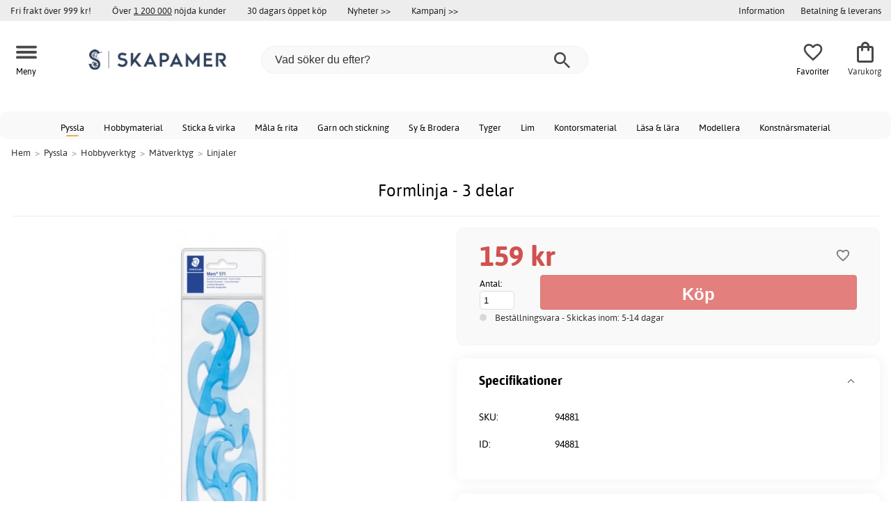

--- FILE ---
content_type: text/html; charset=iso-8859-1
request_url: https://www.skapamer.se/formlinja-3-delar
body_size: 17100
content:
<!DOCTYPE html>
<html xmlns="http://www.w3.org/1999/xhtml"
xmlns:og="http://opengraphprotocol.org/schema/"
xmlns:fb="http://www.facebook.com/2008/fbml" dir="ltr" lang="sv">
<head>



<meta http-equiv="Content-Type" content="text/html; charset=iso-8859-1" />
<title>Formlinja - 3 delar - 159 kr - Linjaler - Skapamer.se</title>
<meta name="viewport" content="width=device-width, initial-scale=1"/><meta name="description" content="Köp Formlinja - 3 delar - 159 kr!  Låga priser & stort utbud. Fri frakt över 999 kr - Skapamer.se" />
<meta http-equiv="imagetoolbar" content="no" />
<meta name="author" content="Skapamer.se" />
<meta name="generator" content="" />
<link rel="stylesheet" type="text/css" href="/includes/templates/template_ai/css/fontface.css" /><link rel="preload" href="/includes/templates/template_ai/fonts/Asap/asap-regular-webfont.woff2" as="font" type="font/woff2" crossorigin>
<link rel="preload" href="/includes/templates/template_ai/fonts/Asap/asap-bold-webfont.woff2" as="font" type="font/woff2" crossorigin>
<link rel="preload" href="/includes/templates/template_ai/fonts/Asap/asap-bolditalic-webfont.woff2" as="font" type="font/woff2" crossorigin>
<link rel="preload" href="/includes/templates/template_ai/fonts/Asap/asap-italic-webfont.woff2" as="font" type="font/woff2" crossorigin>
<link rel="stylesheet" type="text/css" href="//www.skapamer.se/min/?g=d6b718c7f5f92bae07a69437acdf6ee59f8f85f8.css&amp;1758279311" />


<meta property="og:title" content="Formlinja - 3 delar - 159 kr - Linjaler - Skapamer.se"/>
<meta property="og:description" content="Köp Formlinja - 3 delar - 159 kr!  Låga priser & stort utbud. Fri frakt över 999 kr - Skapamer.se"/>
<meta property="og:type" content="product"/>
<meta property="og:image" content="https://cdn2.skapamer.com/img/fc/eb/1b/37/1000x1000/fceb1b37b8d8c8041d8d223e9673d6d079.jpg"/>
<meta property="og:site_name" content="Skapamer.se"/>
<link rel="canonical" href="https://www.skapamer.se/formlinja-3-delar"/>
<meta property="fb:admins" content="1670052657" /><meta property="fb:app_id" content="117854874938141" /><script>
	dl = { 
		site_id: "1",
		currency: "SEK",
		page_type: "product_info",
		page_type_key: "products_id",
		page_type_id: "94881",
		product_recommendations: ["36785","65554","35292","94886","64697","87512","87505","64785","35293","111552"],
		tid: "94881",
		products_name: "Formlinja - 3 delar",
		products_price_ex : 127.2,
		products_price_inc : 159,
		base_products_price_inc : 159,
		products_image : "https://cdn2.skapamer.com/img/fc/eb/1b/37/1000x1000/fceb1b37b8d8c8041d8d223e9673d6d079.jpg",
		products_url : "https://www.skapamer.se/formlinja-3-delar",
		products_model : "M57-571 40 WP",
		products_brand : "Staedtler",
		products_category_1: "Pyssla",
		products_category_2: "Hobbyverktyg",
		products_category_3: "Mätverktyg",
		products_category_4: "Linjaler",
		products_categories : ["Pyssla","Hobbyverktyg","Mätverktyg","Linjaler"] 
	}
</script><!--ANALYTICS_HTML--><script>uhistory = {};</script><script>dl.trck = true;</script><!-- Global site tag (gtag.js) - Google Ads: 1010632263 -->
        <script async src="https://www.googletagmanager.com/gtag/js?id=AW-1010632263"></script>
        <script>
            window.dataLayer = window.dataLayer || [];
            function gtag(){dataLayer.push(arguments);}
            gtag('js', new Date());
            
                        gtag("consent", "default", {
    "ad_storage": "denied",
    "analytics_storage": "denied",
    "ad_user_data": "denied",
    "ad_personalization": "denied"
});
                        
            
                gtag('config', 'AW-1010632263',{
                allow_enhanced_conversions: 'true',
                cookie_domain: '.www.skapamer.se'});
                
            
                    gtag('config', 'UA-17459675-1',{
                anonymize_ip: 'true',
                site_speed_sample_rate: 100,
                cookie_domain: '.www.skapamer.se',
                cookie_prefix: 'UA'});
                    
            
            gtag('config', 'G-9XNJ4876MQ',{
                link_attribution: 'true',
                anonymize_ip: 'true',
                site_speed_sample_rate: 100,
                cookie_domain: '.www.skapamer.se',
                cookie_prefix: 'GA4'});
            
            
        gtag('event', 'page_view',
            {'send_to': 'AW-1010632263', 'ecomm_prodid': '94881','ecomm_pagetype':'product','ecomm_rec_prodid': dl.product_recommendations,'ecomm_pvalue': 159,'ecomm_totalvalue': 159,'count_visited_products': '','count_visited_prod_or_cat': '0','allow_rm': 'pending'}
        );
        
                        gtag('event', 'view_item', {
                send_to: "UA-17459675-1",
                currency: dl.currency,
                value: dl.products_price_ex,
                items: [ {
                id: "94881",
                name: dl.products_name,
                price: dl.products_price_ex,
                currency: dl.currency,
                quantity: 1,
                brand: dl.products_brand,
                category: "Pyssla/Hobbyverktyg/Mätverktyg"}
                ]});
            
            var gtag_active = true;
                gtag('event', 'view_item', {
                send_to: "G-9XNJ4876MQ",
                currency: dl.currency,
                value: dl.products_price_ex,
                items: [ {
                index: 0,
                item_id: "94881",
                item_name: dl.products_name,
                price: dl.products_price_ex,
                currency: dl.currency,
                quantity: 1,
                item_brand: dl.products_brand,
                item_category: "Mätverktyg",
                item_category2: "Hobbyverktyg",
                item_category3: "Pyssla"}
                ]});
            
        </script>
    </head>


<body class="winter" id="productinfoBody">
<!--GTM_BODY--><div id="pad_top"><div class="customer_info_row"><div class="center_menu"><div class="top_bar_arg_holder"><div class="arg">Fri frakt över 999 kr!</div><div class="arg secondary desktop">Över <span style="text-decoration:underline;">1 200 000</span> nöjda kunder</div><div class="arg secondary desktop">30 dagars öppet köp</div></div><div class="top_bar_links_holder"><div class="arg top_bar_link new divhref" href="/?aggregation=all&filter=-new&sort_order=1">Nyheter >></div><div class="arg top_bar_link sale divhref" href="/?aggregation=all&filter=-special">Kampanj >></div></div><div class="top_bar_drop_holder"><div id="dropMenuWrapper">
       <div id="dropMenu">
          <ul class="level1">				
              <li class="submenu"><div><button class="mobile_info_text">Information</button></div>
              <ul class="level2">
          <li><a href="/kopvillkor">Köpvillkor</a></li>
          <li><a href="/om-cookies">Cookiepolicy</a></li>
          <li><a href="https://www.skapamer.se/#setcookies">Cookies</a></li>
          <li><a href="/integritetspolicy">Integritetspolicy</a></li>
          <li><a href="https://www.skapamer.se//faq">Frågor och svar</a></li>
          <li><a href="https://www.skapamer.se//contact_us">Kundservice</a></li>
</ul>
            </li><li><a href="/betalning-leverans"><div>Betalning & leverans</div></a></li>     
          </ul>
  </div>
   
</div></div></div></div><div id="float_menu"><div class="center_menu"><div class="logo_top_row"><div class="top_button_holder top_menu_button_holder"><div class="top_menu_button top_button"><span class="top_icon_holder svg_menu_button"><svg viewBox="0 0 199.39 124.52" fill="#494949" width="30" height="30" ><g><g><path d="M12.51,74.76c1.55,0,3.09,0,4.64,0c4.24,0,8.48,0,12.72,0c6.24,0,12.48,0,18.72,0c7.65,0,15.3,0,22.96,0 c8.34,0,16.68,0,25.03,0c8.42,0,16.84,0,25.26,0c7.89,0,15.78,0,23.67,0c6.64,0,13.27,0,19.91,0c4.8,0,9.59,0,14.39,0 c2.26,0,4.52,0.02,6.78,0c0.1,0,0.2,0,0.29,0c3.21,0,6.57-1.39,8.84-3.66c2.17-2.17,3.8-5.73,3.66-8.84 c-0.14-3.23-1.21-6.59-3.66-8.84c-2.45-2.25-5.45-3.66-8.84-3.66c-1.55,0-3.09,0-4.64,0c-4.24,0-8.48,0-12.72,0 c-6.24,0-12.48,0-18.72,0c-7.65,0-15.3,0-22.96,0c-8.34,0-16.68,0-25.03,0c-8.42,0-16.84,0-25.26,0c-7.89,0-15.78,0-23.67,0 c-6.64,0-13.27,0-19.91,0c-4.8,0-9.59,0-14.39,0c-2.26,0-4.52-0.02-6.78,0c-0.1,0-0.2,0-0.29,0c-3.21,0-6.57,1.39-8.84,3.66 c-2.17,2.17-3.8,5.73-3.66,8.84c0.14,3.23,1.21,6.59,3.66,8.84C6.12,73.35,9.12,74.76,12.51,74.76L12.51,74.76z"></path></g></g><g><g><path d="M12.51,124.51c1.55,0,3.09,0,4.64,0c4.24,0,8.48,0,12.72,0c6.24,0,12.48,0,18.72,0c7.65,0,15.3,0,22.96,0 c8.34,0,16.68,0,25.03,0c8.42,0,16.84,0,25.26,0c7.89,0,15.78,0,23.67,0c6.64,0,13.27,0,19.91,0c4.8,0,9.59,0,14.39,0 c2.26,0,4.52,0.02,6.78,0c0.1,0,0.2,0,0.29,0c3.21,0,6.57-1.39,8.84-3.66c2.17-2.17,3.8-5.73,3.66-8.84 c-0.14-3.23-1.21-6.59-3.66-8.84c-2.45-2.25-5.45-3.66-8.84-3.66c-1.55,0-3.09,0-4.64,0c-4.24,0-8.48,0-12.72,0 c-6.24,0-12.48,0-18.72,0c-7.65,0-15.3,0-22.96,0c-8.34,0-16.68,0-25.03,0c-8.42,0-16.84,0-25.26,0c-7.89,0-15.78,0-23.67,0 c-6.64,0-13.27,0-19.91,0c-4.8,0-9.59,0-14.39,0c-2.26,0-4.52-0.02-6.78,0c-0.1,0-0.2,0-0.29,0c-3.21,0-6.57,1.39-8.84,3.66 c-2.17,2.17-3.8,5.73-3.66,8.84c0.14,3.23,1.21,6.59,3.66,8.84C6.12,123.1,9.12,124.51,12.51,124.51L12.51,124.51z"></path></g></g><g><g><path d="M12.51,25.01c1.55,0,3.09,0,4.64,0c4.24,0,8.48,0,12.72,0c6.24,0,12.48,0,18.72,0c7.65,0,15.3,0,22.96,0 c8.34,0,16.68,0,25.03,0c8.42,0,16.84,0,25.26,0c7.89,0,15.78,0,23.67,0c6.64,0,13.27,0,19.91,0c4.8,0,9.59,0,14.39,0 c2.26,0,4.52,0.02,6.78,0c0.1,0,0.2,0,0.29,0c3.21,0,6.57-1.39,8.84-3.66c2.17-2.17,3.8-5.73,3.66-8.84 c-0.14-3.23-1.21-6.59-3.66-8.84c-2.45-2.25-5.45-3.66-8.84-3.66c-1.55,0-3.09,0-4.64,0c-4.24,0-8.48,0-12.72,0 c-6.24,0-12.48,0-18.72,0c-7.65,0-15.3,0-22.96,0c-8.34,0-16.68,0-25.03,0c-8.42,0-16.84,0-25.26,0c-7.89,0-15.78,0-23.67,0 c-6.64,0-13.27,0-19.91,0c-4.8,0-9.59,0-14.39,0c-2.26,0-4.52-0.02-6.78,0c-0.1,0-0.2,0-0.29,0c-3.21,0-6.57,1.39-8.84,3.66 C1.5,5.84-0.13,9.4,0.01,12.51c0.14,3.23,1.21,6.59,3.66,8.84C6.12,23.59,9.12,25.01,12.51,25.01L12.51,25.01z"></path></g></g></svg></span><span class="text">Meny</span></div></div><div class="top_button_holder top_search_button_holder"><span class="top_button"><span class="top_icon_holder svg_search_button"><svg viewBox="0 0 32 32" version="1.1" fill="#494949" width="30" height="30" ><g stroke-width="1" stroke="none" fill-rule="evenodd" fill="#494949" ><g fill-rule="nonzero"><g><g><path d="M22.7927273,20.1149091 L21.3338182,20.1149091 L20.7869091,19.6567273 C22.5178182,17.5549091 23.6130909,14.9032727 23.6130909,11.8850909 C23.6130909,5.30327273 18.3243636,0 11.7614545,0 C5.28872727,0 0,5.30327273 0,11.8850909 C0,18.4683636 5.28727273,23.7716364 11.8516364,23.7716364 C14.7694545,23.7716364 17.504,22.6734545 19.6014545,20.9367273 L20.1483636,21.3949091 L20.1483636,22.8567273 L29.2654545,32 L32,29.2567273 L22.7927273,20.1149091 Z M11.8516364,20.1149091 C7.29309091,20.1149091 3.648,16.4567273 3.648,11.8850909 C3.648,7.31490909 7.29309091,3.65672727 11.8516364,3.65672727 C16.4101818,3.65672727 20.0581818,7.31636364 20.0581818,11.8850909 C20.0581818,16.4567273 16.4116364,20.1149091 11.8545455,20.1149091 L11.8516364,20.1149091 Z"></path></g></g></g></g></svg></span><span class="text">Sök</span></span></div><div class="top_button_holder top_filter_button_holder"><span class="top_button"><span class="top_filter_icon svg_filter_button">
										<svg viewBox="0 0 48 48" xmlns="http://www.w3.org/2000/svg" fill="#494949" width="30" height="30" ><g stroke-width="0"></g><g stroke-linecap="round" stroke-linejoin="round"></g><g> <title>filter-horizontal</title> <g id="Layer_2" data-name="Layer 2"> <g id="invisible_box" data-name="invisible box"> <rect width="48" height="48" fill="none"></rect> </g> <g id="icons_Q2" data-name="icons Q2"> <path d="M41.8,8H21.7A6.2,6.2,0,0,0,16,4a6,6,0,0,0-5.6,4H6.2A2.1,2.1,0,0,0,4,10a2.1,2.1,0,0,0,2.2,2h4.2A6,6,0,0,0,16,16a6.2,6.2,0,0,0,5.7-4H41.8A2.1,2.1,0,0,0,44,10,2.1,2.1,0,0,0,41.8,8ZM16,12a2,2,0,1,1,2-2A2,2,0,0,1,16,12Z"></path> <path d="M41.8,22H37.7A6.2,6.2,0,0,0,32,18a6,6,0,0,0-5.6,4H6.2a2,2,0,1,0,0,4H26.4A6,6,0,0,0,32,30a6.2,6.2,0,0,0,5.7-4h4.1a2,2,0,1,0,0-4ZM32,26a2,2,0,1,1,2-2A2,2,0,0,1,32,26Z"></path> <path d="M41.8,36H24.7A6.2,6.2,0,0,0,19,32a6,6,0,0,0-5.6,4H6.2a2,2,0,1,0,0,4h7.2A6,6,0,0,0,19,44a6.2,6.2,0,0,0,5.7-4H41.8a2,2,0,1,0,0-4ZM19,40a2,2,0,1,1,2-2A2,2,0,0,1,19,40Z"></path> </g> </g> </g></svg>

										</span><span class="text">Filter</span></span></div><a href="/" class="mobile_logo_container"><div class="mobile_logo"><img src="images/logos/site-SE-logo_250w.png" alt="Skapamer.se"></div></a><a href="/" class="desktop_logo_container"><div class="desktop_logo"><img src="images/logos/site-SE-logo_250w.png" alt="Skapamer.se"></div></a><div class="search_holder"><div class="search_container"><div id="SearchBar" class="search_bar"><form name="quick_find_header" action="https://www.skapamer.se/index.php?main_page=advanced_search_result" method="get" id="ajaxSearchForm"><input type="hidden" name="main_page" value="advanced_search_result" /><span id="product_records" number="10"></span><input type="text" name="keyword" class="searchboxinput" target=".suggestions" autocomplete="off" size="6" placeholder="Vad söker du efter?" aria-label="Vad söker du efter?" /><div class="search_button_holder"><button class="search_button" type="submit"><span class="search_button_icon"><svg viewBox="0 0 32 32" version="1.1"  fill="#494949" width="23" height="23" ><g stroke-width="1" stroke="none" fill-rule="evenodd" fill="#494949" ><g fill-rule="nonzero"><g><g><path d="M22.7927273,20.1149091 L21.3338182,20.1149091 L20.7869091,19.6567273 C22.5178182,17.5549091 23.6130909,14.9032727 23.6130909,11.8850909 C23.6130909,5.30327273 18.3243636,0 11.7614545,0 C5.28872727,0 0,5.30327273 0,11.8850909 C0,18.4683636 5.28727273,23.7716364 11.8516364,23.7716364 C14.7694545,23.7716364 17.504,22.6734545 19.6014545,20.9367273 L20.1483636,21.3949091 L20.1483636,22.8567273 L29.2654545,32 L32,29.2567273 L22.7927273,20.1149091 Z M11.8516364,20.1149091 C7.29309091,20.1149091 3.648,16.4567273 3.648,11.8850909 C3.648,7.31490909 7.29309091,3.65672727 11.8516364,3.65672727 C16.4101818,3.65672727 20.0581818,7.31636364 20.0581818,11.8850909 C20.0581818,16.4567273 16.4116364,20.1149091 11.8545455,20.1149091 L11.8516364,20.1149091 Z"></path></g></g></g></g></svg></span></button><button class="close_search_button ajaxSearchClose" type="submit"><span class="svg_close_search_button_icon">
								    	<svg viewBox="0 0 20 20" version="1.1"><g stroke-width="1" stroke="none" fill-rule="evenodd" fill="none"><g fill-rule="nonzero" fill="#333"><polygon points="20 2 18 0 10 8 2 0 0 2 8 10 0 18 2 20 10 12 18 20 20 18 12 10"></polygon></g></g></svg>
								    </span></button></div></form></div><div class="suggestions"></div></div></div><div class="top_button_holder top_fav_button_holder divhref" href="/list" >
											<div class=" top_button top_button" ><span class="top_icon_holder svg_fav_button"><svg xmlns="http://www.w3.org/2000/svg" fill="#494949" focusable="false" aria-hidden="true" width="32" height="32" viewBox="0 0 24 24"><path d="M16.5 3c-1.74 0-3.41.81-4.5 2.09C10.91 3.81 9.24 3 7.5 3 4.42 3 2 5.42 2 8.5c0 3.78 3.4 6.86 8.55 11.54L12 21.35l1.45-1.32C18.6 15.36 22 12.28 22 8.5 22 5.42 19.58 3 16.5 3m-4.4 15.55-.1.1-.1-.1C7.14 14.24 4 11.39 4 8.5 4 6.5 5.5 5 7.5 5c1.54 0 3.04.99 3.57 2.36h1.87C13.46 5.99 14.96 5 16.5 5c2 0 3.5 1.5 3.5 3.5 0 2.89-3.14 5.74-7.9 10.05"/></svg><span class="fav_count_badge"></span></span><span class="text">Favoriter</span></div>

											</div><div class="top_button_holder divhref" id="top_cart_container"   href="/index.php?main_page=checkout">
													<a class="shopping_bag top_button to_checkout"  href="/index.php?main_page=checkout">
														<span class="top_icon_holder go_to_checkout svg_cart_icon"><svg xmlns="http://www.w3.org/2000/svg" fill="#494949" focusable="false" aria-hidden="true" width="36" height="36" viewBox="0 0 24 24"><path d="M18 6h-2c0-2.21-1.79-4-4-4S8 3.79 8 6H6c-1.1 0-2 .9-2 2v12c0 1.1.9 2 2 2h12c1.1 0 2-.9 2-2V8c0-1.1-.9-2-2-2m-6-2c1.1 0 2 .9 2 2h-4c0-1.1.9-2 2-2m6 16H6V8h2v2c0 .55.45 1 1 1s1-.45 1-1V8h4v2c0 .55.45 1 1 1s1-.45 1-1V8h2z"/></svg><span class="cart_count_on_button"></span></span><span class="text">Varukorg</span>
													</a>
												</div></div></div></div>
		</div><div class="search_holder_row"><input class="search_holder_row_input" size="6" placeholder="Vad söker du efter?" aria-label="Vad söker du efter?"/><div class="search_button_holder"><button class="search_button" type="submit"><span class="search_button_icon"><svg viewBox="0 0 32 32" version="1.1"  fill="#494949" width="23" height="23" ><g stroke-width="1" stroke="none" fill-rule="evenodd" fill="#494949" ><g fill-rule="nonzero"><g><g><path d="M22.7927273,20.1149091 L21.3338182,20.1149091 L20.7869091,19.6567273 C22.5178182,17.5549091 23.6130909,14.9032727 23.6130909,11.8850909 C23.6130909,5.30327273 18.3243636,0 11.7614545,0 C5.28872727,0 0,5.30327273 0,11.8850909 C0,18.4683636 5.28727273,23.7716364 11.8516364,23.7716364 C14.7694545,23.7716364 17.504,22.6734545 19.6014545,20.9367273 L20.1483636,21.3949091 L20.1483636,22.8567273 L29.2654545,32 L32,29.2567273 L22.7927273,20.1149091 Z M11.8516364,20.1149091 C7.29309091,20.1149091 3.648,16.4567273 3.648,11.8850909 C3.648,7.31490909 7.29309091,3.65672727 11.8516364,3.65672727 C16.4101818,3.65672727 20.0581818,7.31636364 20.0581818,11.8850909 C20.0581818,16.4567273 16.4116364,20.1149091 11.8545455,20.1149091 L11.8516364,20.1149091 Z"></path></g></g></g></g></svg></span></button><button class="close_search_button ajaxSearchClose" type="submit"><span class="svg_close_search_button_icon">
								    	<svg viewBox="0 0 20 20" version="1.1"><g stroke-width="1" stroke="none" fill-rule="evenodd" fill="none"><g fill-rule="nonzero" fill="#333"><polygon points="20 2 18 0 10 8 2 0 0 2 8 10 0 18 2 20 10 12 18 20 20 18 12 10"></polygon></g></g></svg>
								    </span></button></div></div>
<!--bof-header logo and navigation display-->
 
<div id="leftshaddow"><div id="mainWrapper" site_id="1" category_id="1429" products_id="94881" >
				<div class="top_menu"> 
					<div class="navbar"><div class="cat_menu"><ul class="nav"><li class="">
							<div class="pop_up_cat_wrapper">
								<a href="/pyssla" a_cat="2918" p_cat="0" class="menulink top">Pyssla</a>
								</div>
								</li><li class="">
							<div class="pop_up_cat_wrapper">
								<a href="/hobbymaterial" a_cat="560" p_cat="2918" class="menulink top">Hobbymaterial</a>
								</div>
								</li><li class="">
							<div class="pop_up_cat_wrapper">
								<a href="/sticka-virka" a_cat="2403" p_cat="0" class="menulink top">Sticka & virka</a>
								</div>
								</li><li class="">
							<div class="pop_up_cat_wrapper">
								<a href="/mala-rita" a_cat="2068" p_cat="0" class="menulink top">Måla & rita</a>
								</div>
								</li><li class="">
							<div class="pop_up_cat_wrapper">
								<a href="/garn" a_cat="1575" p_cat="2403" class="menulink top">Garn och stickning</a>
								</div>
								</li><li class="">
							<div class="pop_up_cat_wrapper">
								<a href="/sy-brodera" a_cat="2067" p_cat="0" class="menulink top">Sy & Brodera</a>
								</div>
								</li><li class="">
							<div class="pop_up_cat_wrapper">
								<a href="/tyger" a_cat="1762" p_cat="2067" class="menulink top">Tyger</a>
								</div>
								</li><li class="">
							<div class="pop_up_cat_wrapper">
								<a href="/lim" a_cat="683" p_cat="2393" class="menulink top">Lim</a>
								</div>
								</li><li class="">
							<div class="pop_up_cat_wrapper">
								<a href="/kontorsmaterial" a_cat="2687" p_cat="0" class="menulink top">Kontorsmaterial</a>
								</div>
								</li><li class="">
							<div class="pop_up_cat_wrapper">
								<a href="/lasa-lara" a_cat="2700" p_cat="0" class="menulink top">Läsa & lära</a>
								</div>
								</li><li class="">
							<div class="pop_up_cat_wrapper">
								<a href="/barnlera" a_cat="1937" p_cat="1274" class="menulink top">Modellera</a>
								</div>
								</li><li class="">
							<div class="pop_up_cat_wrapper">
								<a href="/konstnarsmaterial" a_cat="963" p_cat="0" class="menulink top">Konstnärsmaterial</a>
								</div>
								</li></ul><a href="#" class="mobile_menu_button"></a></div></div>				 </div> 
				 											<div class="crumbholder"><div id="navBreadCrumb"><span class="home count5" type="home">  <a href="/">Hem</a><span class="bcsep">&gt;</span></span><span class="index count5" type="index"><span><a href="/pyssla"><span>Pyssla</span></a></span><span class="bcsep">&gt;</span></span><span class="index count5" type="index"><span><a href="/hobbyverktyg"><span>Hobbyverktyg</span></a></span><span class="bcsep">&gt;</span></span><span class="index count5" type="index"><span><a href="/matverktyg"><span>Mätverktyg</span></a></span><span class="bcsep">&gt;</span></span><span class="index count5" type="index"><span><a href="/linjaler"><span>Linjaler</span></a></span></span></div></div>
					
  <div width="999" border="0" cellspacing="0" cellpadding="0" id="contentMainWrapper" summary="content">
<div class="top_level_menu" style="display:none;"><div id="left_menu_categories" style="display:"><ul class="jqNavigation"><li class=" normal  exp top">
																					<a href="/pyssla" a_cat="2918" class="menulink"><span class="name">Pyssla</span></a><span id="cat_2918" class="toggle expandable"></span></li><li class=" normal  exp top">
																					<a href="/sticka-virka" a_cat="2403" class="menulink"><span class="name">Sticka & virka</span></a><span id="cat_2403" class="toggle expandable"></span></li><li class=" normal  exp top">
																					<a href="/mala-rita" a_cat="2068" class="menulink"><span class="name">Måla & rita</span></a><span id="cat_2068" class="toggle expandable"></span></li><li class=" normal  exp top">
																					<a href="/sy-brodera" a_cat="2067" class="menulink"><span class="name">Sy & Brodera</span></a><span id="cat_2067" class="toggle expandable"></span></li><li class=" normal  nonexp top">
																					<a href="/fyndhorna" a_cat="1862" class="menulink"><span class="name">Fyndhörna</span></a></li><li class=" normal  exp top">
																					<a href="/kontorsmaterial" a_cat="2687" class="menulink"><span class="name">Kontorsmaterial</span></a><span id="cat_2687" class="toggle expandable"></span></li><li class=" normal  exp top">
																					<a href="/hogtider" a_cat="2976" class="menulink"><span class="name">Högtider</span></a><span id="cat_2976" class="toggle expandable"></span></li><li class=" normal  exp top">
																					<a href="/lasa-lara" a_cat="2700" class="menulink"><span class="name">Läsa & lära</span></a><span id="cat_2700" class="toggle expandable"></span></li><li class=" normal  exp top">
																					<a href="/skola-utveckling" a_cat="2983" class="menulink"><span class="name">Skola & utveckling</span></a><span id="cat_2983" class="toggle expandable"></span></li><li class=" normal  exp top">
																					<a href="/konstnarsmaterial" a_cat="963" class="menulink"><span class="name">Konstnärsmaterial</span></a><span id="cat_963" class="toggle expandable"></span></li><hr class="separator"/>  <li><div id="special_category_css" class="menulink divhref" href="/?aggregation=all&filter=-special">Kampanjprodukter</div></li>
  <li><div id="new_category_css" class="menulink divhref" href="/?aggregation=all&filter=-new&sort_order=1">Nyheter</div></li>
  <li><div id="featured_category_css" class="menulink divhref" href="/?aggregation=all&filter=-rec">Rekommenderade produkter</div></li>
  <li><div id="all_category_css" class="menulink divhref" href="/?aggregation=all">Alla produkter</div></li>
  <li><a id="brands_css" class="menulink divhref" href="/brands">Varumärken</a></li>
</ul></div>
</div><div class="categories_menu" ><div id="left_menu_categories" style="display:"><ul class="jqNavigation"><li class="on normal  exp top">
																					<a href="/pyssla" a_cat="2918" class="menulink on"><span class="name">Pyssla</span></a><span id="cat_2918" class="toggle expandable active"></span>
<ul id="cat_holder_2918">
<li class=" normal  exp">
																					<a href="/hobbymaterial" a_cat="560" class="menulink"><span class="name">Hobbymaterial</span></a><span id="cat_560" class="toggle expandable"></span></li><li class=" normal  exp">
																					<a href="/parlor-smyckesdelar" a_cat="312" class="menulink"><span class="name">Pärlor & smyckesdelar</span></a><span id="cat_312" class="toggle expandable"></span></li><li class="on normal  exp">
																					<a href="/hobbyverktyg" a_cat="760" class="menulink on"><span class="name">Verktyg</span></a><span id="cat_760" class="toggle expandable active"></span>
<ul id="cat_holder_760">
<li class=" normal  exp">
																					<a href="/skarverktyg" a_cat="781" class="menulink"><span class="name">Skärverktyg</span></a><span id="cat_781" class="toggle expandable"></span></li><li class=" normal  exp">
																					<a href="/stansningsverktyg" a_cat="768" class="menulink"><span class="name">Stansningsverktyg</span></a><span id="cat_768" class="toggle expandable"></span></li><li class="on normal  exp">
																					<a href="/matverktyg" a_cat="1960" class="menulink on"><span class="name">Mätverktyg</span></a><span id="cat_1960" class="toggle expandable active"></span>
<ul id="cat_holder_1960">
<li class="on normal  nonexp">
																					<a href="/linjaler" a_cat="1429" class="menulink on currentcat"><span class="name">Linjaler</span></a></li><li class=" normal  nonexp">
																					<a href="/passare" a_cat="2786" class="menulink"><span class="name">Passare</span></a></li><li class=" normal  nonexp">
																					<a href="/mattband" a_cat="1721" class="menulink"><span class="name">Måttband</span></a></li><li class=" normal  nonexp">
																					<a href="/gradskivor" a_cat="2593" class="menulink"><span class="name">Gradskivor</span></a></li><li class=" normal  nonexp">
																					<a href="/quiltlinjaler" a_cat="1723" class="menulink"><span class="name">Quiltlinjaler</span></a></li><li class=" normal  nonexp">
																					<a href="/skjutmatt" a_cat="2658" class="menulink"><span class="name">Skjutmått</span></a></li><li class=" normal  nonexp">
																					<a href="/vinkelhakar" a_cat="2657" class="menulink"><span class="name">Vinkelhakar</span></a></li>            </ul>
</li><li class=" normal  exp">
																					<a href="/ovriga-verktyg" a_cat="2294" class="menulink"><span class="name">Övriga</span></a><span id="cat_2294" class="toggle expandable"></span></li><li class=" normal  exp">
																					<a href="/inramningsmaterial" a_cat="1437" class="menulink"><span class="name">Inramningsmaterial</span></a><span id="cat_1437" class="toggle expandable"></span></li><li class=" normal  exp">
																					<a href="/verktyg-for-finsnickeri" a_cat="743" class="menulink"><span class="name">Verktyg för finsnickeri</span></a><span id="cat_743" class="toggle expandable"></span></li><li class=" normal  exp">
																					<a href="/skyddartiklar" a_cat="2432" class="menulink"><span class="name">Skyddartiklar</span></a><span id="cat_2432" class="toggle expandable"></span></li><li class=" normal  exp">
																					<a href="/skraddarverktyg" a_cat="2293" class="menulink"><span class="name">Skräddarverktyg</span></a><span id="cat_2293" class="toggle expandable"></span></li><li class=" normal  exp">
																					<a href="/datoriserat-pyssel" a_cat="2820" class="menulink"><span class="name">Datoriserat pyssel</span></a><span id="cat_2820" class="toggle expandable"></span></li><li class=" normal  exp">
																					<a href="/modelleringsverktyg-till-lera" a_cat="780" class="menulink"><span class="name">Verktyg till lera</span></a><span id="cat_780" class="toggle expandable"></span></li><li class=" normal  nonexp">
																					<a href="/mallar" a_cat="2592" class="menulink"><span class="name">Mallar</span></a></li><li class=" normal  exp">
																					<a href="/verktyg-for-malning-ritning" a_cat="2289" class="menulink"><span class="name">För målning & ritning</span></a><span id="cat_2289" class="toggle expandable"></span></li>        </ul>
</li><li class=" normal  exp">
																					<a href="/scrapbooking" a_cat="627" class="menulink"><span class="name">Scrapbooking</span></a><span id="cat_627" class="toggle expandable"></span></li>    </ul>
</li></ul></div>
</div><div id="navColumnMain" style="width:100%">










<div class="centerColumn" id="productGeneral">









<div class="informationback">

<div class="informationbox">




    <div class="prod_holder_half" style="float:right;">
        <div class="infodisplay_headerbox">

		<h1>Formlinja - 3 delar</h1>
			<div class="infodisplaybox_modelnr"><div class="itemmodel">Art: <span>94881</span> | PG: M57</div></div>		

        </div>
        
        
		 
		    <!-- bof: dgReviews-->

    <br/>
<!-- eof: also_purchased -->
            <!--eof Product date added/available -->			







        

    </div>

    
  <div class="prod_holder_half infodisplay_left">

        
		
		<!--bof Main Product Image -->
		
		<div class="infodisplay_mainimage centeredContent">
			<div class="p_wrap" id="productMainImage">
				<center><div class="p_images_holder no_extra"><div class="pimg_nav">
													<button class="pimg prev"></button>
													<div class="product_slideshow_holder">
												
														<div id="prod_slideshow" class="slides"><div class="prod_slide" id="slide-1">
									<span class="main_imgholder modal_image" group="imagegroup" title="Formlinja - 3 delar" href="https://cdn2.skapamer.com/img/fc/eb/1b/37/1000x1000/fceb1b37b8d8c8041d8d223e9673d6d079.jpg">
										
									<img src="https://cdn3.skapamer.com/img/fc/eb/1b/37/600x600/fceb1b37b8d8c8041d8d223e9673d6d079.jpg" alt="Formlinja - 3 delar" title="Formlinja - 3 delar" width="600" height="600" fetchpriority="high"  srcset="https://cdn3.skapamer.com/img/fc/eb/1b/37/600x600/fceb1b37b8d8c8041d8d223e9673d6d079.jpg 600w, https://cdn.skapamer.com/img/fc/eb/1b/37/400x400/fceb1b37b8d8c8041d8d223e9673d6d079.jpg 400w, https://cdn2.skapamer.com/img/fc/eb/1b/37/300x300/fceb1b37b8d8c8041d8d223e9673d6d079.jpg 300w, https://cdn.skapamer.com/img/fc/eb/1b/37/200x200/fceb1b37b8d8c8041d8d223e9673d6d079.jpg 200w"  /></span>
								</div></div>
													
													</div>
													<button class="pimg next"></button>
												</div></div></center><a href="https://cdn2.skapamer.com/img/fc/eb/1b/37/1000x1000/fceb1b37b8d8c8041d8d223e9673d6d079.jpg" class="enlarge_image_link">Bild på Formlinja - 3 delar</a>			<!--eof Main Product Image-->
				
			</div>
		</div>
			<!--bof Additional Product Images -->
			
		


		<!--eof Additional Product Images -->

                
                


<!--eof Tell a Friend button -->
		
				
		
			   

				  		
				
		<!--eof Reviews button and count -->


 
 		

					


    </div>
        
        
        
           
   
    

					  


<!--bof Product description -->








<div class="prod_holder_half cartaddreal_holder s" style="float:right;clear:right;"><div class="cartaddreal"><form name="cart_quantity" action="/formlinja-3-delar?action=add_product" method="post" enctype="multipart/form-data"><div class="button_price"><div class="cart_price_and_fav"><div class="cart_price_and_date"><div class="productPrices" itemprop="offers" itemscope itemtype="http://schema.org/Offer"> <span id="productPrices" itemprop="availability" content="http://schema.org/InStock"><span class="calc_price"><div class="price_row"><meta itemprop="priceCurrency" content="SEK"><meta itemprop="price" content="159"><span class="currentprice ">159&nbsp;kr</span></div></span></div></div>
																								<div class="fav"></div>
																							</div><div class="stock_and_button"><div class="qty_and_button"><div class="product_amount_form">
										<div class="product_amount_input">Antal: <input name="cart_quantity" value="1" size="2"/></div><input type="hidden" name="products_id" value="94881" /><input type="hidden" name="tid" value="94881" /></div><input class="cssButton button_in_cart"  type="submit" value="Köp" /></div><span class="cart_min_qty"></span><div id="productStock" class="stock_94881 ondemand" prid="94881"><div class="product_info_stock ondemand"><div class="stock_status_icon ondemand"></div><span>Beställningsvara - Skickas inom: 5-14 dagar</span></div></div></div><div class="accessories_holder"></div><div class="current_attributes" style="display:none;"><ul class="cartAttribsList"></ul></div></div></form></div></div><div class="start_dynamic prod_holder_half"></div><div class="prod_holder_half  infodisplaybox_holder">
			<div class="infodisplaybox"></div>
		</div><div class="prod_holder_half  products_specifications_holder">
								<div class="products_specifications p_wrap">
									<div class="header toggle_link active" shref=".products_specification_content" ><div class="header_icon" style="width: 1.5em; height: 1.5em;"></div><span class="toggle_drop" >Specifikationer</span></div>
									<div class="products_specification_content content">
									<div class="div_grid">
																 <div class="div_cell option">SKU:</div><div class="div_cell">94881</div><div class="div_cell option">ID:</div><div class="div_cell">94881</div>
														</div>
									</div>
								</div> </div><div class="prod_holder_half  "><div class="prod_info_category p_wrap" id="prod_info_category"><div class="header toggle_link active" shref=".prod_info_category_content" ><span class="header_icon" style="width: 1.5em; height: 1.5em;"></span><span class="toggle_drop" >Kategorier & taggar</span></div><div class="prod_info_category_content content"><div class="div_cell option">Varumärke:</div><div class="div_cell"><a href="/staedtler">Staedtler</a></div><div class="div_grid">
												<div class="div_cell option">Produktkategori:</div><div class="div_cell"><span id="first_cat"></span><span class="products_categories_row2" type="cPath" tag_navid="1429" navval="_2918_760_1960_1429_" ><a href="/linjaler">
																						<span >Linjaler</span>
																					</a></span></div></div><div class="div_grid">
										<div class="div_cell option">Taggar:</div><div class="div_cell"><span tag_navid="1960"><a href="/matverktyg"><span>Mätverktyg</span></a></span>, <span tag_navid="760"><a href="/hobbyverktyg"><span>Verktyg</span></a></span>, <span tag_navid="2918"><a href="/pyssla"><span>Pyssla</span></a></span>, <span tag_navid="2293"><a href="/skraddarverktyg"><span>Skräddarverktyg</span></a></span>, <span tag_navid="1664"><a href="/sytillbehor-sybehor"><span>Sytillbehör & sybehör</span></a></span>, <span tag_navid="2067"><a href="/sy-brodera"><span>Sy & Brodera</span></a></span></div></div></div></div></div>
			




   

	




<!--eof Add to Cart Box-->







<!--bof Tell a Friend box -->








				




    


<div class="xsell-holder prod_holder_half"></div>					
					<!--eof Attributes Compare Module -->

				



			
			</div><div class="prod_holder_full other_products_suggestions" products_id="94881" current_category_id="1429" also_purchased="36785 65554 35292 94886 64697 87512 87505 64785 35293 111552 42584 64702 36616 78177 35307 33460 77473 46223 36607 61509 36617 36532 78163 47906 36599 76672 46244 85856 38120 87492 36615 35809 74571 36699 40882 47975 94871 46065 37646 94876" products_similiar_key=""></div>					

	</div>



	



</div>

	

<!--bof free ship icon  -->
<!--eof free ship icon  -->










<!--bof Quantity Discounts table -->
<!--eof Quantity Discounts table -->



















<!--bof Prev/Next bottom position -->
<!--eof Prev/Next bottom position -->











<!--COOKIE_CONSENT--></div>
</div>



	<div id="navSuppWrapper">
	<div id="navSupp">
		<div class="footer_section">
		<div class="footer_header">Varför handla på Skapamer.se</div>
		<ul><li>Låga priser & stort utbud</li><li>Fri frakt över 999 kr</li><li>Ingen fakturaavgift</li><li>30 dagars öppet köp</li><li>Trevlig kundservice</li></ul>
				</div>
				
				<div class="footer_section">
				<div class="footer_header">Viktiga länkar</div>
		<ul>
<li><a href="https://www.skapamer.se//contact_us">Kundservice</a></li>
<li><a href="/kopvillkor">Köpvillkor</a></li>
<li><a href="/om-cookies">Cookiepolicy</a></li>
<li><a href="https://www.skapamer.se/#setcookies">Cookies</a></li>
<li><a href="/integritetspolicy">Integritetspolicy</a></li>
		</ul>
		</div><div class="footer_section">
			<div class="footer_header">Kundsupport</div>
			<ul>
				<li>Vår kunniga och tillmötesgående kundservice finns här för att hjälpa dig och svara på alla frågor som rör ditt köp!</li>
				<li class="kundservice_button_item"> 
					<button class="kundservice_button">
						<a href="/contact_us">
							<div class="kundservice_button_content">
								<span class="">Kundservice</span>			
								<svg fill="#666" width="20" height="24" xmlns="http://www.w3.org/2000/svg"><path d="M15.883 12l-7.527 6.235.644.765 9-7.521-9-7.479-.645.764 7.529 6.236h-21.884v1h15.883z"/></svg>
							</div>
						</a>
					</button>
				</li>
			</ul>
		</div>
		
		

			</div><div id="bottomNav">

			<div id="siteinfoSocial"><div class="social_list"><a href="https://www.facebook.com/skapamer" rel="nofollow"><img width="50" height="50" src="https://cdn2.skapamer.com/images/includes_images/icons/social/facebook.png" alt="Skapamer.se på facebook" title="Skapamer.se på facebook"></a><a href="https://www.instagram.com/skapamer" rel="nofollow"><img width="50" height="50" src="https://cdn.skapamer.com/images/includes_images/icons/social/instagram.png" alt="Skapamer.se på instagram" title="Skapamer.se på instagram"></a></div></div>
			<div id="siteinfoSubscribe" class="subscribegraph">
				<div class="row">	
				    <div class="txt">Få de bästa erbjudandena först! Prenumerera på vårt nyhetsbrev idag</div>
					<div class="input">
						<input type="email" name="email_address_newsletter" value="" class="newsletter_field" autocomplete="email" placeholder="Fyll i din e-postadress"/>
						<input class="newsletter_button" type="button" value="Prenumerera">
					</div>
				</div>
				<div class="policy-text"><p>Genom att bli medlem godkänner du Skapamer.se <a href="/integritetspolicy">Integritetspolicy.</a></p></div>
			</div>
			</div>
		</div>
		</div><footer><div id="siteinfoLegal" class="legalCopyright">Copyright © 2026 Skapamer.se. Alla rättigheter reserverade. Denna sida använder sig av Cookies för att förbättra din upplevelse. Genom att använda sidan samtycker du till detta. Skapamer.se är en del av Skapamer.</div></footer>  
  


</div>
<!--TO_DESKTOP_SITE-->

<script type="application/ld+json">{"@context":"http:\/\/schema.org","@type":"Organization","name":"Skapamer","alternateName":"Skapamer.se","url":"https:\/\/www.skapamer.se","logo":"https:\/\/www.skapamer.se\/images\/graphics\/dynamic_graphics\/logos\/www.skapamer.se.png?1697629693","contactPoint":{"@type":"ContactPoint","contactType":"customer support","telephone":"+46","email":"kundservice@skapamer.se","areaServed":["SE"]},"sameAs":["https:\/\/www.facebook.com\/skapamer","https:\/\/www.instagram.com\/skapamer"]}</script><script type="application/ld+json">{"@context":"http:\/\/schema.org","@type":"WebSite","url":"https:\/\/www.skapamer.se","potentialAction":{"@type":"SearchAction","target":"https:\/\/www.skapamer.se\/index.php?main_page=advanced_search_result&keyword={search_term_string}","query-input":"required name=search_term_string"}}</script><script type="application/ld+json">{"@context":"https:\/\/schema.org","@type":"BreadcrumbList","itemListElement":[{"@type":"ListItem","position":"1","item":{"@id":"https:\/\/www.skapamer.se\/pyssla","name":"Pyssla"}},{"@type":"ListItem","position":"2","item":{"@id":"https:\/\/www.skapamer.se\/hobbyverktyg","name":"Hobbyverktyg"}},{"@type":"ListItem","position":"3","item":{"@id":"https:\/\/www.skapamer.se\/matverktyg","name":"M\u00e4tverktyg"}},{"@type":"ListItem","position":"4","item":{"@id":"https:\/\/www.skapamer.se\/linjaler","name":"Linjaler"}}]}</script><script type="application/ld+json">{"@context":"http:\/\/schema.org\/","@type":"Product","url":"https:\/\/www.skapamer.se\/formlinja-3-delar","name":"Formlinja - 3 delar","sku":"94881","gtin":"4007817534564","gtin13":"4007817534564","mpn":"M57-571 40 WP","itemCondition":"http:\/\/schema.org\/NewCondition","image":["https:\/\/cdn2.skapamer.com\/img\/fc\/eb\/1b\/37\/1000x1000\/fceb1b37b8d8c8041d8d223e9673d6d079.jpg"],"category":["Linjaler","M\u00e4tverktyg","Verktyg","Pyssla","Skr\u00e4ddarverktyg","Sytillbeh\u00f6r & sybeh\u00f6r","Sy & Brodera"],"brand":{"@type":"Brand","name":"Staedtler","url":"https:\/\/www.skapamer.se\/staedtler","logo":"https:\/\/cdn.skapamer.com\/images\/product_images\/o\/steadler_1654601961__02065.original.png"},"offers":[{"@type":"Offer","availability":"http:\/\/schema.org\/InStock","url":"https:\/\/www.skapamer.se\/formlinja-3-delar","price":"159","priceCurrency":"SEK","itemCondition":"http:\/\/schema.org\/NewCondition"}]}</script><script type="text/javascript" src="/includes/templates/template_ai/jscript/jquery/jquery.min.js"></script><script type="text/javascript" src="/includes/templates/template_ai/jscript/jquery/jquery-ui.min.js"></script><script type="text/javascript" src="//www.skapamer.se/min/?g=5141f0914c47da8c42c65e1eb381fbc7db2857b9.js&amp;1758279311"></script>

<div style="display:none;">
<div id="message_stack_content"></div><div id="postload_display"><div class="stock_94881"><div class="product_info_stock ondemand"><div class="stock_status_icon ondemand"></div><span>Beställningsvara - Skickas inom: 5-14 dagar</span></div></div><div class="shopping-cart-content" id="topcartcontent"><b class="cart_count">0</b> <span style="display:none"></span><br />
				<span id="v1_no_freight">Fri frakt över 999 kr!</span></div><div class="cart_count_on_button">0</div></div>	
</div>
<script>
//bof messagestack
theParent = document.getElementById("navColumnMain");
theKid = document.getElementById("message_stack_content");
if(theKid.innerHTML != ''){
theParent.insertBefore(theKid, theParent.firstChild);
}

//bof product info
var post_load_items = document.getElementById('postload_display').childNodes;
[].slice.call(post_load_items).forEach(function (post_load_item) {
	var divs = document.getElementsByClassName(post_load_item.className);
		[].slice.call(divs).forEach(function (div) {
			div.innerHTML = post_load_item.innerHTML;
		});
});

//BOF delivery timer
var element =  document.getElementById('sec_left');
if (typeof(element) != 'undefined' && element != null){
  var seconds_until_done = element.getAttribute("sec_left");
	startTimer_delivery(seconds_until_done);
} 
</script>	

	<script>
				var sa = '';
		var ssnid = '';
		page_view = { 
		site_id: '1',
		page_type: 'product_info',
		page_type_key: 'products_id',
		page_type_id : '94881',
		page_type_query : '',
		time : '1768711070',
		referrer : '',
		referrer_path : '',
		referrer_query_string : '',
		landing_page_query_string : '',
		isbot: 'yes'
		}
				page_view.analytics_user_id = sa;
		page_view.collected = false;
	</script>
	
                <script>
                    if(dl.trck){
                        jQuery(document).ready(function() { 
                            jQuery('.button_buy_now, .button_in_cart').live('click', function() {
                                if(jQuery(this).hasClass('button_buy_now')){
                                    var products_id = jQuery(this).closest('.add_to_cart_ajax').attr('products_id');
                                    var cart_quantity = jQuery(this).closest('form[name="cart_quantity"]').find('input[name="cart_quantity"]').val();
                                    var p_price = jQuery(this).closest('form[name="cart_quantity"]').find('.currentprice').text();
                                    p_price = p_price.replace(/[^\d.]/g, '');
                                }
                                var cart_quantity = 1;
                                if(jQuery(this).hasClass('button_in_cart')){
                                    /*if(typeof jQuery(this).closest('form[name="cart_quantity"]')  !== 'undefined'){
                                        var products_id = jQuery(this).closest('form[name="cart_quantity"]').find('input[name="products_id"]').val();
                                        var cart_quantity = jQuery(this).closest('form[name="cart_quantity"]').find('input[name="cart_quantity"]').val();
                                        var p_price = jQuery(this).closest('form[name="cart_quantity"]').find('.currentprice').text();
                                        p_price = p_price.replace(/[^\d.]/g, '');                                        
                                    }*/
                                    //console.log($(this).closest('.ProductVariantBox'));
                                    if($(this).closest('.ProductVariantBox').length){
                                        //console.log('add_to_cart var');
                                        var c_form = $(this).closest('.ProductVariantBox'); 
                                        var products_id = $(c_form).find('input[name="products_id"]').val();
                                        var cart_quantity = $(c_form).find('input[name="cart_quantity"]').val();
                                        var p_price = $(c_form).find('.currentprice').text();
                                    }else if($(this).closest('form[name="cart_quantity"]').length){
                                        //console.log('add_to_cart norm');
                                        var c_form = $(this).closest('form[name="cart_quantity"]'); 
                                        var products_id = $(c_form).find('input[name="products_id"]').val();
                                        var cart_quantity = $(c_form).find('input[name="cart_quantity"]').val();
                                        var p_price = $(c_form).find('.currentprice').text();
                                    }else if($(this).closest('table.stock_keeping_prod_table tr').length){
                                        //console.log('add_to_cart stock');
                                        var c_form = $(this).closest('table.stock_keeping_prod_table tr'); 
                                        var products_id = $(c_form).find('input[name="products_id"]').val();
                                        var cart_quantity = $(c_form).find('input[name="cart_quantity"]').val();
                                        if($(c_form).find('.productSpecialPrice').length  > 0){
                                            //console.log('price 1');
                                            var p_price = $(c_form).find('.productSpecialPrice').text();
                                        }else if($(c_form).find('.currentprice').length){
                                            //console.log('price 2');
                                            var p_price = $(c_form).find('.currentprice').text();
                                        }else{
                                            //console.log('price 3');
                                        }
                                                                            
                                    }
                                }


                                    var n = p_price.indexOf('\/');
                                    if(n != -1){
                                        p_price = p_price.substring(0, n);
                                        p_price = p_price.replace(/[^\d.]/g, ''); 
                                        p_price = p_price/cart_quantity;
                                    }else{
                                        p_price = p_price.replace(/[^\d.]/g, ''); 
                                    }
                                    
                            
                                    /*gtag('event',  'add_to_cart',  {
                                      'currency': dl.currency,
                                      'value': (p_price*cart_quantity),
                                      'items': [{
                                        'item_id': products_id,
                                        'quantity': cart_quantity,
                                        'price': p_price*1
                                      }]
                                    });*/


                                    var item_obj = {};
                                    item_obj.item_id = products_id;
                                    item_obj.item_name = dl.products_name;
                                    item_obj.item_brand = dl.products_brand;
                                    item_obj.quantity = cart_quantity;
                                    item_obj.price = p_price*1;

                                    if(typeof dl.products_category_1 !== 'undefined'){
                                        item_obj.item_category = dl.products_category_1;
                                    }
                                    if(typeof dl.products_category_2 !== 'undefined'){
                                        item_obj.item_category2 = dl.products_category_2;
                                    }
                                    if(typeof dl.products_category_3 !== 'undefined'){
                                        item_obj.item_category3 = dl.products_category_3;
                                    }
                                    if(typeof dl.products_category_4 !== 'undefined'){
                                        item_obj.item_category4 = dl.products_category_4;
                                    }
                                    if(typeof dl.products_category_5 !== 'undefined'){
                                        item_obj.item_category5 = dl.products_category_5;
                                    }
                                    

                                    var add_to_cart_event = {
                                      'items': [item_obj]
                                    };
                                    gtag('event',  'add_to_cart',  add_to_cart_event);
                                    //console.log(add_to_cart_event);
                                    
                            });
                        });

                        // search
                        function ga4_search(autocomplete_term){
                            var curr_search_term = jQuery('.searchboxinput').val();
                            if(curr_search_term !=''){
                                if(autocomplete_term != ''){
                                    gtag('event', 'search', {
                                      search_term: curr_search_term,
                                      autocomplete_click: autocomplete_term
                                    }); 
                                }else{
                                    gtag('event', 'search', {
                                      search_term: curr_search_term
                                    });
                                }
                            }
                        }
                        jQuery('.ajaxSearchItems a').live('mousedown', function() {
                            ga4_search($(this).text());
                        });
                        jQuery('form#ajaxSearchForm').live('submit', function() {
                            ga4_search('');
                        });


                        // end search





                        // filters
                        $('.categories_filter_value').live('click', function() {
                            var filter_val_id = $(this).attr('ovid');

                            var this_filter = $('.categories_filter_pop li[ovid="'+filter_val_id+'"]');
                            var filter_cat_id = $(this_filter).closest('.categories_filter').attr('shref');
                            var filter_cat_name = $(this_filter).closest('.categories_filter').find('.categories_filter_name').text();
                            
                            var filter_val_temp_name = $(this_filter).text();
                            var filter_val_temp_count = $(this_filter).find('.f_count').text();
                            var filter_val_name = filter_val_temp_name.replace(filter_val_temp_count, '');
                            var filter_val_count = filter_val_temp_count.replace(/[^\d]/g, '');


                            var event_type = 'select_filter';
                            if($(this).hasClass('selected')){
                                event_type = 'remove_filter';
                            }

                            gtag('event', event_type, {
                              'filter_cat_id': filter_cat_id,
                              'filter_cat_name': filter_cat_name,
                              'filter_val_id': filter_val_id,
                              'filter_val_name': filter_val_name,
                              'filter_val_count': filter_val_count,
                              'filter_list_name': dl.list_name,
                              'filter_list_id': dl.list_id
                            });
                                
                        });









                        // view_item_list
                        var view_item_list = {};
                        var prod_impression = 0;

                        function ga4_dynamic_track(tracking_data){
                            //console.log('ga4_dynamic_track');
                            //console.log(tracking_data);
                            //console.log(tracking_layer);
                            var ga4_items = [];
                            $.each( tracking_data.impressions, function( key, value ) {
                                var track_d = value.id.split('|');
                                
                                if(track_d[0] == 'products_id'){
                                    var item = {};
                                    item.index = prod_impression;
                                    prod_impression = prod_impression+1;
                                    item.item_id = track_d[1];
                                    item.item_name = $('.productListingOuterBox[item='+item.item_id+'] .itemTitle').text();
                                    ga4_items.push(item);
                                }else if(track_d[0] == 'categories_id'){

                                }else{

                                }
                            });
                            
                            if(ga4_items.length > 0 && typeof dl.list_id !== 'undefined'){
                                var count_filters_set = $('.categories_menu .categories_selected_filter_holder .categories_filter_value.selected').length;
                                gtag('event', 'view_item_list', {
                                  item_list_id: dl.list_id,
                                  item_list_name: dl.list_name,
                                  filter_set_count: count_filters_set,
                                  items: ga4_items
                                });
                                
                                /*console.log({
                                  item_list_id: dl.list_id,
                                  item_list_name: dl.list_name,
                                  filter_set_count: count_filters_set,
                                  items: ga4_items
                                });*/
                            //view_item_list
                            }










                            // select item

                            var ga4_items = [];
                            $.each( tracking_data.clicks, function( key, value ) {
                                var track_d = value.id.split('|');
                                if(track_d[0] == 'products_id'){
                                    var item = {};
                                    item.item_id = track_d[1];
                                    item.item_name = $('.productListingOuterBox[item='+item.item_id+'] .itemTitle').text();
                                    ga4_items.push(item);
                                }else if(track_d[0] == 'categories_id'){

                                }else{

                                }
                            });
                            
                            if(ga4_items.length > 0 && typeof dl.list_id !== 'undefined'){
                                var count_filters_set = $('.categories_menu .categories_selected_filter_holder .categories_filter_value.selected').length;
                                gtag('event', 'select_item', {
                                  item_list_id: dl.list_id,
                                  item_list_name: dl.list_name,
                                  filter_set_count: count_filters_set,
                                  items: ga4_items
                                });
                                
                                /*console.log({
                                  item_list_id: dl.list_id,
                                  item_list_name: dl.list_name,
                                  filter_set_count: count_filters_set,
                                  items: ga4_items
                                });*/

                            //select_item
                            }





                        }

                        
                        

                    }



                </script>
<script type="text/javascript">
    function replace_broken_images(){
        $('img').each(function(){
            if($(this).attr('cdn') != 'fixed'){

                var subdomain_part = '/www.';
                $(this).attr('cdn','fixed');
                var substr = ['src', 'data-src','data-srcset', 'srcset'];
                var image = $(this);
                $.each(substr , function(index, val) {

                    var broken_img = $(image).attr(val);

                    //console.log(val + ' ' + $(image).attr("'" + val + "'") + ' ' + $(image).attr(val) + ' ' + $(image).attr('src'));
                    if( typeof broken_img === 'undefined' || broken_img === null ){

                    }else{
                        //console.log(val + ' ' + $(image).attr("'" + val + "'") + ' ' + $(image).attr(val) + ' ' + $(image).attr('src'));
                        var new_img = broken_img.replace('/cdn3.', subdomain_part);
                        var new_img = new_img.replace('/cdn2.', subdomain_part);
                        var new_img = new_img.replace('/cdn1.', subdomain_part);
                        var new_img = new_img.replace('/cdn.', subdomain_part);
                        var new_img = new_img.replace('/static.', subdomain_part);
                        $(image).attr(val, new_img);
                    }
                });
            }
        });
    }

    function handleError() {
        //check_cdn();
        replace_broken_images();
    }
    $('img').on("error", handleError);

    function check_cdn() {
        $.ajax({
            url: "https://cdn.skapamer.se",
            error: function(){
                replace_broken_images();
            },
            success: function(){
                //do something
            },
            timeout: 1000 // sets timeout to 3 seconds
        });
    }

    //check_cdn();
</script>
<style>


    .modal_link.attribs_info{
        background: transparent url(/includes/templates/template_ai/images/icons/info-icon.png) no-repeat;
        cursor: pointer;
        color: #09F;
        width: 23px;
        height: 23px;
        margin-left: 5px;
        margin-bottom: -10px;
        display: inline-block;
    }


    /*
    .special_price_listing, .rec_savings_listing, .savingsonprice_graph, .cartaddreal .productPrices .savingsonprice_graph {
        background: #000 !important;
        color: #FFF;
    }

    .customer_info_row {
        background: #000;
        color: #fff;
    }
    div#dropMenu li a {
        color: #fff;
    }
    div#dropMenu li a:hover {
        color: #f5f5f5;
    }
    */
</style>


<style type="text/css">



    







    /* /END REPLACE */










    @media handheld, screen and (max-width:860px){
        .ccConsent.large, .ccConsent.cookie_settings_view{
              transform: none;
            left: 0;
        }
    }
    @media handheld, screen and (max-width:460px){
        .ccConsent.large{
            bottom: auto;
            top: 60px;
            padding: 10px 2% 20px;
              transform: none;
            left: 0;
        }
    }

    @media handheld, screen and (max-width:360px){
        .cookie_settings_holder{
            font-size: 10px;
        }
        .cookie_settings_header{
            font-size: 12px;
        }
        .cookieTextHolderExtended .cookie_settings_header_text,{
            padding: 0px
        }
        .cookieTextHolderExtended .cookie_settings_header{
            padding-bottom: 0px
        }
        .cookie_settings_text{
            padding: 0px 0 7px;
        }
        .ccConsent.large{
            bottom: auto;
        }
    }
    
</style>
<script type="text/javascript">

jQuery(function() { 
            function setConsentMode(ConsentMode) {
            //loadAnalytics();
            ConsentModeObj = JSON.parse(ConsentMode);
            if(ConsentModeObj['analytics_storage'] == 'enable'){
                var storage_allowed = {
                  'ad_storage': 'granted',
                  'analytics_storage': 'granted',
                  'ad_user_data': 'granted'
                };
                
            }else{
                var storage_allowed = {
                  'ad_storage': 'denied',
                  'analytics_storage': 'denied',
                  'ad_user_data': 'denied'
                };
            }
            if(ConsentModeObj['allow_rm'] == 'enable'){
                storage_allowed['ad_personalization'] = 'granted';
            }else{
                storage_allowed['ad_personalization'] = 'denied';
            }
            if(window.gtag){
                gtag('consent', 'update', storage_allowed);
            }
            
            if(window.uetq){
                window.uetq.push('consent', 'update', storage_allowed);
            }
            


        }
    

        var set_consent = false;
    var consent_storage_string = getCookie('consent_storage');
    if(consent_storage_string != '' && consent_storage_string != 'deleted'){
       var consent_storage_obj = $.parseJSON(consent_storage_string); 
    }else{
       var consent_storage_obj = {}; 
    }
    

    jQuery('.cookieButton').live('click', function() {
        var allow_all = false;
        if(jQuery(this).hasClass('all')){
            allow_all = true;
        }

        var ConsentData = {'storage': {}};
        
        set_consent = true;
        consent_storage_obj["integterms"] = 1;
        ConsentData['storage']["integterms"] = 1;

        var allow_rm_enabled = 'yes';
        if(jQuery('input[name=disallow_rm]:checked').length && !allow_all){
            allow_rm_enabled = 'no';
        }else{
            allow_rm_enabled = 'yes';
        }
        if(allow_all){
            allow_rm_enabled = 'yes';
        }

        consent_storage_obj["allow_rm"] = allow_rm_enabled;
        ConsentData['storage']["allow_rm"] = allow_rm_enabled;

        $('.ccConsent input[type=checkbox]').each(function () {
            var c_name = $(this).attr('name');
            if (this.checked) {
                var c_enabled = 'disable';
            }else{
                var c_enabled = 'enable';
            }
            if(allow_all){
                c_enabled = 'enable';
            }
           consent_storage_obj[c_name] = c_enabled;
           ConsentData['storage'][c_name] = c_enabled;
        });


        if(set_consent){
                            setConsentMode(JSON.stringify(consent_storage_obj));
                        
            
            //console.log('set consent_storage');
            //console.log(consent_storage_obj);
            //console.log(JSON.stringify(consent_storage_obj));
        }

        jQuery.ajax({
              type: "POST",
              data: ConsentData,
              url: "/ajax/ajax_cookie_settings.php",
              success: function(returndata) {
                    c_data = JSON.parse(returndata);
                    sa = c_data.sa;
                    page_view.analytics_user_id = c_data.sa;
                    if(consent_storage_obj['analytics_storage'] == 'enable'){
                        collectTracking(tracking_layer);
                        tracking_layer = {};
                        tracking_layer.clicks = [];
                        tracking_layer.impressions = [];
                    }

                    //update consent
            }
        });
        
        jQuery('.ccConsentHolder').remove();
    });

    if(jQuery('.ccConsent').length){
        
        /*if(consent_storage_obj['cookieConsentSZ'] == 'l'){
            jQuery('.ccConsent').removeClass('small').removeClass('medium').addClass('large');
        }else{
            jQuery('.ccConsent').removeClass('large').removeClass('medium').addClass('small');
        }*/
    }

    function open_cookie_setting(){
        if(jQuery('.ccConsent').length){
            jQuery('.ccConsent').addClass('cookie_settings_view');

            jQuery('.ccConsent').removeClass('large').removeClass('medium');
            jQuery('.ccConsent').show();
            jQuery('.ccConsentHolder').show(); 

        }else{

            jQuery.ajax({
                  /*type: "POST",
                  data: frmdata,*/
                  url: "/ajax/ajax_cookie_settings.php",
                  success: function(returndata) {
                        jQuery(returndata).insertAfter('#mainWrapper');
                        jQuery('.ccConsent').addClass('cookie_settings_view');
                        jQuery('.ccConsent').removeClass('large').removeClass('medium');
                }
            });
        }

    };
    jQuery('a[href*="#setcookies"]').live('click', function(event) {
        open_cookie_setting();
        event.preventDefault();
    }); 
    jQuery('.cookieSettings').live('click', function() {
        open_cookie_setting();
    });



}); 


            function check_integterms(milliseconds) {
                if(jQuery('.ccConsentHolder').length){
                    var consent_storage_string = getCookie('consent_storage');
                    if(consent_storage_string != '' && isJson(consent_storage_string)){
                        var consent_storage_obj = $.parseJSON(consent_storage_string);
                        if(consent_storage_obj['integterms'] == 1){
                            jQuery('.ccConsentHolder').remove();
                        }                 
                    }

                    if(jQuery('.ccConsentHolder').length){
                        setTimeout(function() {
                            check_integterms(milliseconds+1000);
                        }, milliseconds)
                    }
                    
                }
            }

            check_integterms(5000);


              
        </script>
    </body>
</html>


